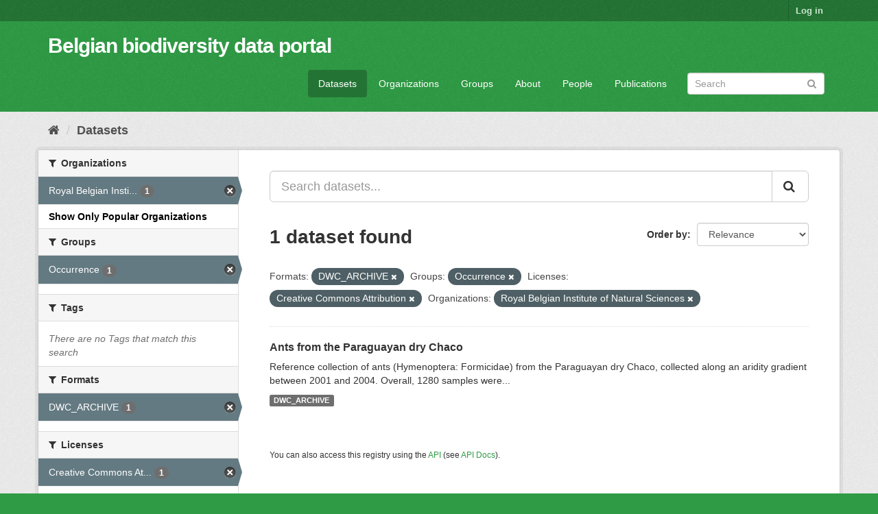

--- FILE ---
content_type: text/html; charset=utf-8
request_url: https://data.biodiversity.be/dataset/?_tags_limit=0&res_format=DWC_ARCHIVE&_organization_limit=0&groups=occurrence&license_id=cc-by&organization=royal-belgian-institute-of-natural-sciences
body_size: 29828
content:
<!DOCTYPE html>
<!--[if IE 9]> <html lang="en" class="ie9"> <![endif]-->
<!--[if gt IE 8]><!--> <html lang="en"> <!--<![endif]-->
  <head>
    <meta charset="utf-8" />
      <meta name="generator" content="ckan 2.9.2" />
      <meta name="viewport" content="width=device-width, initial-scale=1.0">
    <title>Dataset - Belgian biodiversity data portal</title>

    
    <link rel="shortcut icon" href="/bbpf.ico" />
    
  
      
      
      
      
    

  
  



    
      
      
    

    
    <link href="/webassets/base/eddf841d_green.css" rel="stylesheet"/>
<link href="/webassets/bbpf_assets/bebif.css?ae14a1dd" rel="stylesheet"/>
    
  </head>

  
  <body data-site-root="https://data.biodiversity.be/" data-locale-root="https://data.biodiversity.be/" >

    
    <div class="sr-only sr-only-focusable"><a href="#content">Skip to content</a></div>
  

  
     
<div class="account-masthead">
  <div class="container">
     
    <nav class="account not-authed" aria-label="Account">
      <ul class="list-unstyled">
        
        <li><a href="/user/login">Log in</a></li>
         
      </ul>
    </nav>
     
  </div>
</div>

<header class="navbar navbar-static-top masthead">
    
  <div class="container">
    <div class="navbar-right">
      <button data-target="#main-navigation-toggle" data-toggle="collapse" class="navbar-toggle collapsed" type="button" aria-label="expand or collapse" aria-expanded="false">
        <span class="sr-only">Toggle navigation</span>
        <span class="fa fa-bars"></span>
      </button>
    </div>
    <hgroup class="header-text-logo navbar-left">
       
      <h1>
        <a href="/">Belgian biodiversity data portal</a>
      </h1>
        
    </hgroup>

    <div class="collapse navbar-collapse" id="main-navigation-toggle">
      
      <nav class="section navigation">
        <ul class="nav nav-pills">
            
              <li class="active"><a href="/dataset/">Datasets</a></li><li><a href="/organization/">Organizations</a></li><li><a href="/group/">Groups</a></li><li><a href="/about">About</a></li><li><a href="/datasets_contacts">People</a></li><li><a href="/publications">Publications</a></li>
 
        </ul>
      </nav>
       
      <form class="section site-search simple-input" action="/dataset/" method="get">
        <div class="field">
          <label for="field-sitewide-search">Search Datasets</label>
          <input id="field-sitewide-search" type="text" class="form-control" name="q" placeholder="Search" aria-label="Search datasets"/>
          <button class="btn-search" type="submit" aria-label="Submit"><i class="fa fa-search"></i></button>
        </div>
      </form>
      
    </div>
  </div>
</header>

  
    <div class="main">
      <div id="content" class="container">
        
          
            <div class="flash-messages">
              
                
              
            </div>
          

          
            <div class="toolbar" role="navigation" aria-label="Breadcrumb">
              
                
                  <ol class="breadcrumb">
                    
<!-- Snippet snippets/home_breadcrumb_item.html start -->

<li class="home"><a href="/" aria-label="Home"><i class="fa fa-home"></i><span> Home</span></a></li>
<!-- Snippet snippets/home_breadcrumb_item.html end -->

                    
  <li class="active"><a href="/dataset/">Datasets</a></li>

                  </ol>
                
              
            </div>
          

          <div class="row wrapper">
            
            
            

            
              <aside class="secondary col-sm-3">
                
                
  <div class="filters">
    <div>
      
        
<!-- Snippet snippets/facet_list.html start -->


    
    
	
	    
	    
		<section class="module module-narrow module-shallow">
		    
			<h2 class="module-heading">
			    <i class="fa fa-filter"></i>
			    
			    Organizations
			</h2>
		    
		    
			
			    
				<nav aria-label="Organizations">
				    <ul class="list-unstyled nav nav-simple nav-facet">
					
					    
					    
					    
					    
					    <li class="nav-item active">
						<a href="/dataset/?_tags_limit=0&amp;res_format=DWC_ARCHIVE&amp;_organization_limit=0&amp;groups=occurrence&amp;license_id=cc-by" title="Royal Belgian Institute of Natural Sciences">
						    <span class="item-label">Royal Belgian Insti...</span>
						    <span class="hidden separator"> - </span>
						    <span class="item-count badge">1</span>
						</a>
					    </li>
					
				    </ul>
				</nav>

				<p class="module-footer">
				    
					<a href="/dataset/?_tags_limit=0&amp;res_format=DWC_ARCHIVE&amp;groups=occurrence&amp;license_id=cc-by&amp;organization=royal-belgian-institute-of-natural-sciences" class="read-more">Show Only Popular Organizations</a>
				    
				</p>
			    
			
		    
		</section>
	    
	
    

<!-- Snippet snippets/facet_list.html end -->

      
        
<!-- Snippet snippets/facet_list.html start -->


    
    
	
	    
	    
		<section class="module module-narrow module-shallow">
		    
			<h2 class="module-heading">
			    <i class="fa fa-filter"></i>
			    
			    Groups
			</h2>
		    
		    
			
			    
				<nav aria-label="Groups">
				    <ul class="list-unstyled nav nav-simple nav-facet">
					
					    
					    
					    
					    
					    <li class="nav-item active">
						<a href="/dataset/?_tags_limit=0&amp;res_format=DWC_ARCHIVE&amp;_organization_limit=0&amp;license_id=cc-by&amp;organization=royal-belgian-institute-of-natural-sciences" title="">
						    <span class="item-label">Occurrence</span>
						    <span class="hidden separator"> - </span>
						    <span class="item-count badge">1</span>
						</a>
					    </li>
					
				    </ul>
				</nav>

				<p class="module-footer">
				    
					
				    
				</p>
			    
			
		    
		</section>
	    
	
    

<!-- Snippet snippets/facet_list.html end -->

      
        
<!-- Snippet snippets/facet_list.html start -->


    
    
	
	    
	    
		<section class="module module-narrow module-shallow">
		    
			<h2 class="module-heading">
			    <i class="fa fa-filter"></i>
			    
			    Tags
			</h2>
		    
		    
			
			    
				<p class="module-content empty">There are no Tags that match this search</p>
			    
			
		    
		</section>
	    
	
    

<!-- Snippet snippets/facet_list.html end -->

      
        
<!-- Snippet snippets/facet_list.html start -->


    
    
	
	    
	    
		<section class="module module-narrow module-shallow">
		    
			<h2 class="module-heading">
			    <i class="fa fa-filter"></i>
			    
			    Formats
			</h2>
		    
		    
			
			    
				<nav aria-label="Formats">
				    <ul class="list-unstyled nav nav-simple nav-facet">
					
					    
					    
					    
					    
					    <li class="nav-item active">
						<a href="/dataset/?_tags_limit=0&amp;_organization_limit=0&amp;groups=occurrence&amp;license_id=cc-by&amp;organization=royal-belgian-institute-of-natural-sciences" title="">
						    <span class="item-label">DWC_ARCHIVE</span>
						    <span class="hidden separator"> - </span>
						    <span class="item-count badge">1</span>
						</a>
					    </li>
					
				    </ul>
				</nav>

				<p class="module-footer">
				    
					
				    
				</p>
			    
			
		    
		</section>
	    
	
    

<!-- Snippet snippets/facet_list.html end -->

      
        
<!-- Snippet snippets/facet_list.html start -->


    
    
	
	    
	    
		<section class="module module-narrow module-shallow">
		    
			<h2 class="module-heading">
			    <i class="fa fa-filter"></i>
			    
			    Licenses
			</h2>
		    
		    
			
			    
				<nav aria-label="Licenses">
				    <ul class="list-unstyled nav nav-simple nav-facet">
					
					    
					    
					    
					    
					    <li class="nav-item active">
						<a href="/dataset/?_tags_limit=0&amp;res_format=DWC_ARCHIVE&amp;_organization_limit=0&amp;groups=occurrence&amp;organization=royal-belgian-institute-of-natural-sciences" title="Creative Commons Attribution">
						    <span class="item-label">Creative Commons At...</span>
						    <span class="hidden separator"> - </span>
						    <span class="item-count badge">1</span>
						</a>
					    </li>
					
				    </ul>
				</nav>

				<p class="module-footer">
				    
					
				    
				</p>
			    
			
		    
		</section>
	    
	
    

<!-- Snippet snippets/facet_list.html end -->

      
    </div>
    <a class="close no-text hide-filters"><i class="fa fa-times-circle"></i><span class="text">close</span></a>
  </div>

              </aside>
            

            
              <div class="primary col-sm-9 col-xs-12" role="main">
                
                
  <section class="module">
    <div class="module-content">
      
        
      
      
        
        
        
<!-- Snippet snippets/search_form.html start -->








<form id="dataset-search-form" class="search-form" method="get" data-module="select-switch">

  
    <div class="input-group search-input-group">
      <input aria-label="Search datasets..." id="field-giant-search" type="text" class="form-control input-lg" name="q" value="" autocomplete="off" placeholder="Search datasets...">
      
      <span class="input-group-btn">
        <button class="btn btn-default btn-lg" type="submit" value="search" aria-label="Submit">
          <i class="fa fa-search"></i>
        </button>
      </span>
      
    </div>
  

  
    <span>
  
  

  
  
  
  <input type="hidden" name="res_format" value="DWC_ARCHIVE" />
  
  
  
  
  
  <input type="hidden" name="groups" value="occurrence" />
  
  
  
  
  
  <input type="hidden" name="license_id" value="cc-by" />
  
  
  
  
  
  <input type="hidden" name="organization" value="royal-belgian-institute-of-natural-sciences" />
  
  
  
  </span>
  

  
    
      <div class="form-select form-group control-order-by">
        <label for="field-order-by">Order by</label>
        <select id="field-order-by" name="sort" class="form-control">
          
            
              <option value="score desc, metadata_modified desc" selected="selected">Relevance</option>
            
          
            
              <option value="title_string asc">Name Ascending</option>
            
          
            
              <option value="title_string desc">Name Descending</option>
            
          
            
              <option value="metadata_modified desc">Last Modified</option>
            
          
            
          
        </select>
        
        <button class="btn btn-default js-hide" type="submit">Go</button>
        
      </div>
    
  

  
    
      <h1>
<!-- Snippet snippets/search_result_text.html start -->


  
  
  
  

1 dataset found
<!-- Snippet snippets/search_result_text.html end -->
</h1>
    
  

  
    
      <p class="filter-list">
        
          
          <span class="facet">Formats:</span>
          
            <span class="filtered pill">DWC_ARCHIVE
              <a href="/dataset/?_tags_limit=0&amp;_organization_limit=0&amp;groups=occurrence&amp;license_id=cc-by&amp;organization=royal-belgian-institute-of-natural-sciences" class="remove" title="Remove"><i class="fa fa-times"></i></a>
            </span>
          
        
          
          <span class="facet">Groups:</span>
          
            <span class="filtered pill">Occurrence
              <a href="/dataset/?_tags_limit=0&amp;res_format=DWC_ARCHIVE&amp;_organization_limit=0&amp;license_id=cc-by&amp;organization=royal-belgian-institute-of-natural-sciences" class="remove" title="Remove"><i class="fa fa-times"></i></a>
            </span>
          
        
          
          <span class="facet">Licenses:</span>
          
            <span class="filtered pill">Creative Commons Attribution
              <a href="/dataset/?_tags_limit=0&amp;res_format=DWC_ARCHIVE&amp;_organization_limit=0&amp;groups=occurrence&amp;organization=royal-belgian-institute-of-natural-sciences" class="remove" title="Remove"><i class="fa fa-times"></i></a>
            </span>
          
        
          
          <span class="facet">Organizations:</span>
          
            <span class="filtered pill">Royal Belgian Institute of Natural Sciences
              <a href="/dataset/?_tags_limit=0&amp;res_format=DWC_ARCHIVE&amp;_organization_limit=0&amp;groups=occurrence&amp;license_id=cc-by" class="remove" title="Remove"><i class="fa fa-times"></i></a>
            </span>
          
        
      </p>
      <a class="show-filters btn btn-default">Filter Results</a>
    
  

</form>




<!-- Snippet snippets/search_form.html end -->

      
      
        
<!-- Snippet snippets/package_list.html start -->


  
    <ul class="dataset-list list-unstyled">
    	
	      
	        
<!-- Snippet snippets/package_item.html start -->







  <li class="dataset-item">
    
      <div class="dataset-content">
        
          <h2 class="dataset-heading">
            
              
            
            
		<a href="/dataset/0b0bc0f0-bfad-11dd-aa16-b8a03c50a862">Ants from the Paraguayan dry Chaco</a>
            
            
              
              
            
          </h2>
        
        
          
        
        
          
            <div>Reference collection of ants (Hymenoptera: Formicidae) from the Paraguayan dry Chaco, collected along an aridity gradient between 2001 and 2004. Overall, 1280 samples were...</div>
          
        
      </div>
      
        
          
            <ul class="dataset-resources list-unstyled">
              
                
                <li>
                  <a href="/dataset/0b0bc0f0-bfad-11dd-aa16-b8a03c50a862" class="label label-default" data-format="dwc_archive">DWC_ARCHIVE</a>
                </li>
                
              
            </ul>
          
        
      
    
  </li>

<!-- Snippet snippets/package_item.html end -->

	      
	    
    </ul>
  

<!-- Snippet snippets/package_list.html end -->

      
    </div>

    
      
    
  </section>

  
    <section class="module">
      <div class="module-content">
        
          <small>
            
            
            
          You can also access this registry using the <a href="/api/3">API</a> (see <a href="http://docs.ckan.org/en/2.9/api/">API Docs</a>).
          </small>
        
      </div>
    </section>
  

              </div>
            
          </div>
        
      </div>
    </div>
  
    <footer class="site-footer">
  <div class="container">
    
    <div class="row">
      <div class="col-md-8 footer-links">
        
          <ul class="list-unstyled">
            
              <li><a href="/about">About Belgian biodiversity data portal</a></li>
            
          </ul>
          <ul class="list-unstyled">
            
              
              <li><a href="http://docs.ckan.org/en/2.9/api/">CKAN API</a></li>
              <li><a href="http://www.ckan.org/">CKAN Association</a></li>
              <li><a href="http://www.opendefinition.org/okd/"><img src="/base/images/od_80x15_blue.png" alt="Open Data"></a></li>
            
          </ul>
        
      </div>
      <div class="col-md-4 attribution">
        
          <p><strong>Powered by</strong> <a class="hide-text ckan-footer-logo" href="http://ckan.org">CKAN</a></p>
        
        
          
<!-- Snippet snippets/language_selector.html start -->

<form class="form-inline form-select lang-select" action="/util/redirect" data-module="select-switch" method="POST">
  <label for="field-lang-select">Language</label>
  <select id="field-lang-select" name="url" data-module="autocomplete" data-module-dropdown-class="lang-dropdown" data-module-container-class="lang-container">
    
      <option value="/en/dataset/?_tags_limit=0&amp;res_format=DWC_ARCHIVE&amp;_organization_limit=0&amp;groups=occurrence&amp;license_id=cc-by&amp;organization=royal-belgian-institute-of-natural-sciences" selected="selected">
        English
      </option>
    
      <option value="/pt_BR/dataset/?_tags_limit=0&amp;res_format=DWC_ARCHIVE&amp;_organization_limit=0&amp;groups=occurrence&amp;license_id=cc-by&amp;organization=royal-belgian-institute-of-natural-sciences" >
        português (Brasil)
      </option>
    
      <option value="/ja/dataset/?_tags_limit=0&amp;res_format=DWC_ARCHIVE&amp;_organization_limit=0&amp;groups=occurrence&amp;license_id=cc-by&amp;organization=royal-belgian-institute-of-natural-sciences" >
        日本語
      </option>
    
      <option value="/it/dataset/?_tags_limit=0&amp;res_format=DWC_ARCHIVE&amp;_organization_limit=0&amp;groups=occurrence&amp;license_id=cc-by&amp;organization=royal-belgian-institute-of-natural-sciences" >
        italiano
      </option>
    
      <option value="/cs_CZ/dataset/?_tags_limit=0&amp;res_format=DWC_ARCHIVE&amp;_organization_limit=0&amp;groups=occurrence&amp;license_id=cc-by&amp;organization=royal-belgian-institute-of-natural-sciences" >
        čeština (Česko)
      </option>
    
      <option value="/ca/dataset/?_tags_limit=0&amp;res_format=DWC_ARCHIVE&amp;_organization_limit=0&amp;groups=occurrence&amp;license_id=cc-by&amp;organization=royal-belgian-institute-of-natural-sciences" >
        català
      </option>
    
      <option value="/es/dataset/?_tags_limit=0&amp;res_format=DWC_ARCHIVE&amp;_organization_limit=0&amp;groups=occurrence&amp;license_id=cc-by&amp;organization=royal-belgian-institute-of-natural-sciences" >
        español
      </option>
    
      <option value="/fr/dataset/?_tags_limit=0&amp;res_format=DWC_ARCHIVE&amp;_organization_limit=0&amp;groups=occurrence&amp;license_id=cc-by&amp;organization=royal-belgian-institute-of-natural-sciences" >
        français
      </option>
    
      <option value="/el/dataset/?_tags_limit=0&amp;res_format=DWC_ARCHIVE&amp;_organization_limit=0&amp;groups=occurrence&amp;license_id=cc-by&amp;organization=royal-belgian-institute-of-natural-sciences" >
        Ελληνικά
      </option>
    
      <option value="/sv/dataset/?_tags_limit=0&amp;res_format=DWC_ARCHIVE&amp;_organization_limit=0&amp;groups=occurrence&amp;license_id=cc-by&amp;organization=royal-belgian-institute-of-natural-sciences" >
        svenska
      </option>
    
      <option value="/sr/dataset/?_tags_limit=0&amp;res_format=DWC_ARCHIVE&amp;_organization_limit=0&amp;groups=occurrence&amp;license_id=cc-by&amp;organization=royal-belgian-institute-of-natural-sciences" >
        српски
      </option>
    
      <option value="/no/dataset/?_tags_limit=0&amp;res_format=DWC_ARCHIVE&amp;_organization_limit=0&amp;groups=occurrence&amp;license_id=cc-by&amp;organization=royal-belgian-institute-of-natural-sciences" >
        norsk bokmål (Norge)
      </option>
    
      <option value="/sk/dataset/?_tags_limit=0&amp;res_format=DWC_ARCHIVE&amp;_organization_limit=0&amp;groups=occurrence&amp;license_id=cc-by&amp;organization=royal-belgian-institute-of-natural-sciences" >
        slovenčina
      </option>
    
      <option value="/fi/dataset/?_tags_limit=0&amp;res_format=DWC_ARCHIVE&amp;_organization_limit=0&amp;groups=occurrence&amp;license_id=cc-by&amp;organization=royal-belgian-institute-of-natural-sciences" >
        suomi
      </option>
    
      <option value="/ru/dataset/?_tags_limit=0&amp;res_format=DWC_ARCHIVE&amp;_organization_limit=0&amp;groups=occurrence&amp;license_id=cc-by&amp;organization=royal-belgian-institute-of-natural-sciences" >
        русский
      </option>
    
      <option value="/de/dataset/?_tags_limit=0&amp;res_format=DWC_ARCHIVE&amp;_organization_limit=0&amp;groups=occurrence&amp;license_id=cc-by&amp;organization=royal-belgian-institute-of-natural-sciences" >
        Deutsch
      </option>
    
      <option value="/pl/dataset/?_tags_limit=0&amp;res_format=DWC_ARCHIVE&amp;_organization_limit=0&amp;groups=occurrence&amp;license_id=cc-by&amp;organization=royal-belgian-institute-of-natural-sciences" >
        polski
      </option>
    
      <option value="/nl/dataset/?_tags_limit=0&amp;res_format=DWC_ARCHIVE&amp;_organization_limit=0&amp;groups=occurrence&amp;license_id=cc-by&amp;organization=royal-belgian-institute-of-natural-sciences" >
        Nederlands
      </option>
    
      <option value="/bg/dataset/?_tags_limit=0&amp;res_format=DWC_ARCHIVE&amp;_organization_limit=0&amp;groups=occurrence&amp;license_id=cc-by&amp;organization=royal-belgian-institute-of-natural-sciences" >
        български
      </option>
    
      <option value="/ko_KR/dataset/?_tags_limit=0&amp;res_format=DWC_ARCHIVE&amp;_organization_limit=0&amp;groups=occurrence&amp;license_id=cc-by&amp;organization=royal-belgian-institute-of-natural-sciences" >
        한국어 (대한민국)
      </option>
    
      <option value="/hu/dataset/?_tags_limit=0&amp;res_format=DWC_ARCHIVE&amp;_organization_limit=0&amp;groups=occurrence&amp;license_id=cc-by&amp;organization=royal-belgian-institute-of-natural-sciences" >
        magyar
      </option>
    
      <option value="/sl/dataset/?_tags_limit=0&amp;res_format=DWC_ARCHIVE&amp;_organization_limit=0&amp;groups=occurrence&amp;license_id=cc-by&amp;organization=royal-belgian-institute-of-natural-sciences" >
        slovenščina
      </option>
    
      <option value="/lv/dataset/?_tags_limit=0&amp;res_format=DWC_ARCHIVE&amp;_organization_limit=0&amp;groups=occurrence&amp;license_id=cc-by&amp;organization=royal-belgian-institute-of-natural-sciences" >
        latviešu
      </option>
    
      <option value="/es_AR/dataset/?_tags_limit=0&amp;res_format=DWC_ARCHIVE&amp;_organization_limit=0&amp;groups=occurrence&amp;license_id=cc-by&amp;organization=royal-belgian-institute-of-natural-sciences" >
        español (Argentina)
      </option>
    
      <option value="/zh_TW/dataset/?_tags_limit=0&amp;res_format=DWC_ARCHIVE&amp;_organization_limit=0&amp;groups=occurrence&amp;license_id=cc-by&amp;organization=royal-belgian-institute-of-natural-sciences" >
        中文 (繁體, 台灣)
      </option>
    
      <option value="/sr_Latn/dataset/?_tags_limit=0&amp;res_format=DWC_ARCHIVE&amp;_organization_limit=0&amp;groups=occurrence&amp;license_id=cc-by&amp;organization=royal-belgian-institute-of-natural-sciences" >
        srpski (latinica)
      </option>
    
      <option value="/km/dataset/?_tags_limit=0&amp;res_format=DWC_ARCHIVE&amp;_organization_limit=0&amp;groups=occurrence&amp;license_id=cc-by&amp;organization=royal-belgian-institute-of-natural-sciences" >
        ខ្មែរ
      </option>
    
      <option value="/zh_CN/dataset/?_tags_limit=0&amp;res_format=DWC_ARCHIVE&amp;_organization_limit=0&amp;groups=occurrence&amp;license_id=cc-by&amp;organization=royal-belgian-institute-of-natural-sciences" >
        中文 (简体, 中国)
      </option>
    
      <option value="/lt/dataset/?_tags_limit=0&amp;res_format=DWC_ARCHIVE&amp;_organization_limit=0&amp;groups=occurrence&amp;license_id=cc-by&amp;organization=royal-belgian-institute-of-natural-sciences" >
        lietuvių
      </option>
    
      <option value="/he/dataset/?_tags_limit=0&amp;res_format=DWC_ARCHIVE&amp;_organization_limit=0&amp;groups=occurrence&amp;license_id=cc-by&amp;organization=royal-belgian-institute-of-natural-sciences" >
        עברית
      </option>
    
      <option value="/ar/dataset/?_tags_limit=0&amp;res_format=DWC_ARCHIVE&amp;_organization_limit=0&amp;groups=occurrence&amp;license_id=cc-by&amp;organization=royal-belgian-institute-of-natural-sciences" >
        العربية
      </option>
    
      <option value="/ne/dataset/?_tags_limit=0&amp;res_format=DWC_ARCHIVE&amp;_organization_limit=0&amp;groups=occurrence&amp;license_id=cc-by&amp;organization=royal-belgian-institute-of-natural-sciences" >
        नेपाली
      </option>
    
      <option value="/gl/dataset/?_tags_limit=0&amp;res_format=DWC_ARCHIVE&amp;_organization_limit=0&amp;groups=occurrence&amp;license_id=cc-by&amp;organization=royal-belgian-institute-of-natural-sciences" >
        galego
      </option>
    
      <option value="/hr/dataset/?_tags_limit=0&amp;res_format=DWC_ARCHIVE&amp;_organization_limit=0&amp;groups=occurrence&amp;license_id=cc-by&amp;organization=royal-belgian-institute-of-natural-sciences" >
        hrvatski
      </option>
    
      <option value="/am/dataset/?_tags_limit=0&amp;res_format=DWC_ARCHIVE&amp;_organization_limit=0&amp;groups=occurrence&amp;license_id=cc-by&amp;organization=royal-belgian-institute-of-natural-sciences" >
        አማርኛ
      </option>
    
      <option value="/tr/dataset/?_tags_limit=0&amp;res_format=DWC_ARCHIVE&amp;_organization_limit=0&amp;groups=occurrence&amp;license_id=cc-by&amp;organization=royal-belgian-institute-of-natural-sciences" >
        Türkçe
      </option>
    
      <option value="/tl/dataset/?_tags_limit=0&amp;res_format=DWC_ARCHIVE&amp;_organization_limit=0&amp;groups=occurrence&amp;license_id=cc-by&amp;organization=royal-belgian-institute-of-natural-sciences" >
        Filipino (Pilipinas)
      </option>
    
      <option value="/fa_IR/dataset/?_tags_limit=0&amp;res_format=DWC_ARCHIVE&amp;_organization_limit=0&amp;groups=occurrence&amp;license_id=cc-by&amp;organization=royal-belgian-institute-of-natural-sciences" >
        فارسی (ایران)
      </option>
    
      <option value="/da_DK/dataset/?_tags_limit=0&amp;res_format=DWC_ARCHIVE&amp;_organization_limit=0&amp;groups=occurrence&amp;license_id=cc-by&amp;organization=royal-belgian-institute-of-natural-sciences" >
        dansk (Danmark)
      </option>
    
      <option value="/is/dataset/?_tags_limit=0&amp;res_format=DWC_ARCHIVE&amp;_organization_limit=0&amp;groups=occurrence&amp;license_id=cc-by&amp;organization=royal-belgian-institute-of-natural-sciences" >
        íslenska
      </option>
    
      <option value="/ro/dataset/?_tags_limit=0&amp;res_format=DWC_ARCHIVE&amp;_organization_limit=0&amp;groups=occurrence&amp;license_id=cc-by&amp;organization=royal-belgian-institute-of-natural-sciences" >
        română
      </option>
    
      <option value="/pt_PT/dataset/?_tags_limit=0&amp;res_format=DWC_ARCHIVE&amp;_organization_limit=0&amp;groups=occurrence&amp;license_id=cc-by&amp;organization=royal-belgian-institute-of-natural-sciences" >
        português (Portugal)
      </option>
    
      <option value="/mn_MN/dataset/?_tags_limit=0&amp;res_format=DWC_ARCHIVE&amp;_organization_limit=0&amp;groups=occurrence&amp;license_id=cc-by&amp;organization=royal-belgian-institute-of-natural-sciences" >
        монгол (Монгол)
      </option>
    
      <option value="/eu/dataset/?_tags_limit=0&amp;res_format=DWC_ARCHIVE&amp;_organization_limit=0&amp;groups=occurrence&amp;license_id=cc-by&amp;organization=royal-belgian-institute-of-natural-sciences" >
        euskara
      </option>
    
      <option value="/uk_UA/dataset/?_tags_limit=0&amp;res_format=DWC_ARCHIVE&amp;_organization_limit=0&amp;groups=occurrence&amp;license_id=cc-by&amp;organization=royal-belgian-institute-of-natural-sciences" >
        українська (Україна)
      </option>
    
      <option value="/mk/dataset/?_tags_limit=0&amp;res_format=DWC_ARCHIVE&amp;_organization_limit=0&amp;groups=occurrence&amp;license_id=cc-by&amp;organization=royal-belgian-institute-of-natural-sciences" >
        македонски
      </option>
    
      <option value="/id/dataset/?_tags_limit=0&amp;res_format=DWC_ARCHIVE&amp;_organization_limit=0&amp;groups=occurrence&amp;license_id=cc-by&amp;organization=royal-belgian-institute-of-natural-sciences" >
        Indonesia
      </option>
    
      <option value="/uk/dataset/?_tags_limit=0&amp;res_format=DWC_ARCHIVE&amp;_organization_limit=0&amp;groups=occurrence&amp;license_id=cc-by&amp;organization=royal-belgian-institute-of-natural-sciences" >
        українська
      </option>
    
      <option value="/en_AU/dataset/?_tags_limit=0&amp;res_format=DWC_ARCHIVE&amp;_organization_limit=0&amp;groups=occurrence&amp;license_id=cc-by&amp;organization=royal-belgian-institute-of-natural-sciences" >
        English (Australia)
      </option>
    
      <option value="/vi/dataset/?_tags_limit=0&amp;res_format=DWC_ARCHIVE&amp;_organization_limit=0&amp;groups=occurrence&amp;license_id=cc-by&amp;organization=royal-belgian-institute-of-natural-sciences" >
        Tiếng Việt
      </option>
    
      <option value="/sq/dataset/?_tags_limit=0&amp;res_format=DWC_ARCHIVE&amp;_organization_limit=0&amp;groups=occurrence&amp;license_id=cc-by&amp;organization=royal-belgian-institute-of-natural-sciences" >
        shqip
      </option>
    
      <option value="/th/dataset/?_tags_limit=0&amp;res_format=DWC_ARCHIVE&amp;_organization_limit=0&amp;groups=occurrence&amp;license_id=cc-by&amp;organization=royal-belgian-institute-of-natural-sciences" >
        ไทย
      </option>
    
  </select>
  <button class="btn btn-default js-hide" type="submit">Go</button>
</form>
<!-- Snippet snippets/language_selector.html end -->

        
      </div>
    </div>
    
  </div>

  
    
  
</footer>
  
  
  
  
  
  
    
  


      

    
    
    <link href="/webassets/vendor/f3b8236b_select2.css" rel="stylesheet"/>
<link href="/webassets/vendor/0b01aef1_font-awesome.css" rel="stylesheet"/>
    <script src="/webassets/vendor/d8ae4bed_jquery.js" type="text/javascript"></script>
<script src="/webassets/vendor/ab26884f_vendor.js" type="text/javascript"></script>
<script src="/webassets/vendor/580fa18d_bootstrap.js" type="text/javascript"></script>
<script src="/webassets/base/5f5a82bb_main.js" type="text/javascript"></script>
<script src="/webassets/base/acf3e552_ckan.js" type="text/javascript"></script>
<script src="/webassets/bbpf_assets/gbif.js?d0d53c07" type="text/javascript"></script>
  </body>
</html>

--- FILE ---
content_type: text/javascript; charset=utf-8
request_url: https://data.biodiversity.be/webassets/bbpf_assets/gbif.js?d0d53c07
body_size: 3041
content:
"use strict";ckan.module('bbpf_dataset_counters',function($,_){var formatNumber=function(number){var number=number.toFixed(2)+'';var x=number.split('.');var x1=x[0];var x2=x.length>1?'.'+x[1]:'';var rgx=/(\d+)(\d{3})/;while(rgx.test(x1)){x1=x1.replace(rgx,'$1'+','+'$2');}
if(x2!=".00"){return x1+x2;}else{return x1;}};var showMessageInCounters=function(message,elem){jQuery(elem).append('<b>'+message+'</b>');};var showOccurrencesCount=function(datasetKey,elem){var url="https://api.gbif.org/v1/occurrence/search?datasetKey="+datasetKey;jQuery.get(url,function(data){showMessageInCounters("There are "+formatNumber(data.count)+" occurrences in this dataset.",elem);});};var showChecklistCount=function(datasetKey,elem){var url="https://api.gbif.org/v1/species/search?datasetkey="+datasetKey;jQuery.get(url,function(data){showMessageInCounters("There are "+formatNumber(data.count)+" taxa in this dataset. ",elem);});var urlAcceptedSpecies=url+"&rank=SPECIES&status=ACCEPTED";jQuery.get(urlAcceptedSpecies,function(data){showMessageInCounters("There are "+formatNumber(data.count)+" accepted species names in this dataset.",elem);});};return{initialize:function(){var datasetKey=this.options.datasetkey;var datasetType=this.options.datasettype;switch(datasetType){case"OCCURRENCE":showOccurrencesCount(datasetKey,this.el[0]);break;case"CHECKLIST":showChecklistCount(datasetKey,this.el[0]);}}};});ckan.module('bbpf_country_provides_map',function($,_){return{initialize:function(){var countryCode=this.options.countrycode;var lat=0;var lon=0;var zoom=1;var map=L.map(this.el[0].id).setView([lat,lon],zoom);var OpenStreetMap=L.tileLayer('https://tile.openstreetmap.org/{z}/{x}/{y}.png',{maxZoom:18,attribution:'&copy; <a href="https://www.openstreetmap.org/copyright">OpenStreetMap</a>'}).addTo(map);L.tileLayer('https://api.gbif.org/v1/map/density/tile?x={x}&y={y}&z={z}&type=PUBLISHING_COUNTRY&key='+countryCode,{}).addTo(map);}};});var DatasetMetrics={conf:{'partitionWidth':665,'partitionHeight':400}};ckan.module('bbpf_dataset_metrics',function($,_){return{initialize:function(){var datasetKey=this.options.datasetkey;DatasetMetrics.conf.statsPageBarContainer=$(this.el[0]);DatasetMetrics.conf.statsPagePartitionContainer=$(this.el[0]);getMetrics(datasetKey,addMetricsToStatsPage,$(this.el[0]),'Dataset metrics: ');}}});ckan.module('bbpf_dataset_provides_map',function($,_){return{initialize:function(){var datasetKey=this.options.datasetkey;var lat=0;var lon=0;var zoom=1;var map=L.map(this.el[0].id).setView([lat,lon],zoom);var OpenStreetMap=L.tileLayer('https://tile.openstreetmap.org/{z}/{x}/{y}.png',{maxZoom:18,attribution:'&copy; <a href="https://www.openstreetmap.org/copyright">OpenStreetMap</a>'}).addTo(map);L.tileLayer('https://api.gbif.org/v1/map/density/tile?x={x}&y={y}&z={z}&type=DATASET&resolution=4&key='+datasetKey,{}).addTo(map);var boundsUrl="https://cdn.gbif.org/v1/map/density/tile.json?key="+datasetKey+"&resolution=1&x=0&y=0&z=0&type=DATASET"
jQuery.get(boundsUrl,function(data){map.fitBounds([[data.maximumLatitude,data.minimumLongitude],[data.minimumLatitude,data.maximumLongitude]])});map.zoomOut();}};});